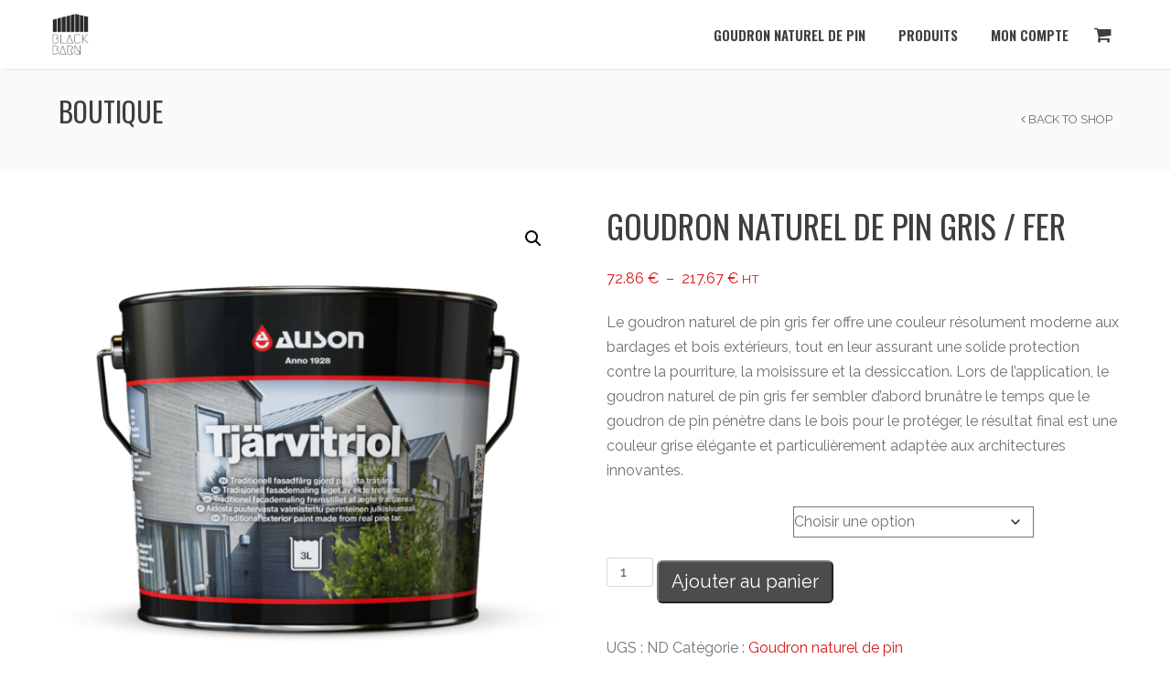

--- FILE ---
content_type: text/css
request_url: https://blackbarn.fr/wp-content/themes/north/woocommerce/assets/woocommerce-styling.css?ver=6.8.3
body_size: 2480
content:
/*
===============================================
		WooCommerce Styling
===============================================
*/

.woocommerce-page .page-holder > .inner,
.woocommerce .page-holder > .inner {
	padding-top: 40px;
}

.woocommerce-result-count {
	margin-bottom: 40px !important;
}

/* Shop with sidebar layout */

.woocommerce .page-layout-sidebar_right ul.products li.product,
.woocommerce .page-layout-sidebar_left ul.products li.product {
	width: 30.8%;
}

	.woocommerce .page-layout-sidebar_right ul.products li.product:nth-child(3n),
	.woocommerce .page-layout-sidebar_left ul.products li.product:nth-child(3n) {
		margin-right: 0 !important;
	}

/* Shop fullwidth layout */

.woocommerce .page-layout-fullwidth ul.products li.product:nth-child(4n) {
	margin-right: 0 !important;
}


/* Shop heading */

.woocommerce ul.products .star-rating,
.woocommerce h1.page-title {
	display: none;
}

.woocommerce ul.products li.product h3 {
	font-size: 20px;
}

/*On Sale*/

.woocommerce ul.products li.product .onsale {
	min-width: 42px;
	height: 42px;
	z-index: 6;
	padding-left: 6px;
	padding-right: 6px;
	border-radius: 100px;
}

/*Shop prices*/

.price del,
.price ins {
	display: inline-block !important;
	margin-right: 6px;
}

.woocommerce ul.products li.product .price {
	font-size: 16px;
}

.woocommerce ul.products .add_to_cart_button {
	clear: both;
	display: inline-block;
}

/* Add to cart products page */

.woocommerce ul.products .product-thumbnail-wrap {
	background: #111;
}

	.woocommerce ul.products .product-thumbnail-wrap:hover .product-overlay-add {
		opacity: 1;
	}

	.woocommerce ul.products .product-thumbnail-wrap:hover img {
		opacity: 0.6;
	}

.woocommerce ul.products .product-overlay-add {
	position: absolute;
	top: 50%;
	margin-top: -45px;
	left: 0;
	right: 0;
	opacity: 0;
	transition: opacity .3s;
	-webkit-transition: opacity .3s;
	-moz-transition: opacity .3s;
	text-align: center;
}

.woocommerce ul.products li.product .button {
	margin: 0 auto;
	transition: all .3s;
	-webkit-transition: all .3s;
	-moz-transition: all .3s;
	background-color: rgba(0,0,0,0.7);
	color: #fff;
}

.woocommerce ul.products li.product img {
	transition: opacity .3s;
	-webkit-transition: opacity .3s;
	-moz-transition: opacity .3s;
	position: relative;
	background: #000;
}

.woocommerce a.added_to_cart {
	display: none;
}

/*Shop Order*/

.woocommerce-ordering select {
	border: 1px solid rgba(0,0,0,0.1);
	background: none;
	outline: none;
}

/* Catalog navigation */

.woocommerce-pagination {
	margin-bottom: 40px;
}

	.woocommerce-pagination ul {
		border-radius: 4px;
		-webkit-border-radius: 4px;
		-moz-border-radius: 4px;
	}

	.woocommerce-pagination li:first-child {
		border-radius: 4px 0 0 4px;
		-webkit-border-radius: 4px 0 0 4px;
		-moz-border-radius: 4px 0 0 4px;
	}

	.woocommerce-pagination li:last-child {
		border-radius: 0 4px 4px 0;
		-webkit-border-radius: 0 4px 4px 0;
		-moz-border-radius: 0 4px 4px 0;
	}

	.woocommerce nav.woocommerce-pagination ul li a, .woocommerce nav.woocommerce-pagination ul li span {
		padding: 7px 10px;
		transition: all .3s;
		-webkit-transition: all .3s;
		-moz-transition: all .3s;
	}

/*Navigation Cart*/

.nav-cart-products {
	/*display: none;*/
}

.nav-cart {
	display: inline-block;
	float: right;
	height: 100%;

	position: relative;
	padding: 0 10px;
	cursor: pointer;
	transition: all .3s;
	-webkit-transition: all .3s;
	-moz-transition: all .3s;
}

	.nav-cart i {
		font-size: 20px;
		line-height: 76px;
		transition: color .3s;
	}

	.woo-cart-count {
		position: absolute;
		top: 24px;
		right: -4px;
		background: red;
		color: #fff;
		width: 22px;
		line-height: normal;
		height: 22px;
		text-align: center;
		border-radius: 100%;
		-webkit-border-radius: 100%;
		-moz-border-radius: 100%;
		display: none;
	}

	.nav-cart:hover {
		background: rgba(0,0,0,0.05);
	}

	.nav-cart-products {
		display: none;
		position: absolute;
		right: 0;
		background: #fff;
		width: 220px;
		padding: 15px 10px 15px 10px;
		border-top: 2px solid red;
		box-shadow: 0px 1px 4px rgba(0,0,0, 0.1);
		margin-top: -1px;
		cursor: default;
	}

		.nav-cart-products .remove {
			display: none !important;
		}

		#woo-nav-cart .cart_list li,
		#page-content .sidebar-widget.woocommerce li {
			padding: 0;
			margin-bottom: 10px;
			width: 100%;
			list-style: none;
		}
			#page-content .sidebar-widget.woocommerce li,
			#woo-nav-cart .cart_list li:last-child {
				margin-bottom: 15px;
			}

		#woo-nav-cart .cart_list li a,
		#page-content .sidebar-widget.woocommerce li a {
			line-height: 17px;
			padding-top: 2px;
			padding: 0;
			font-size: 14px;
		}

		#woo-nav-cart .cart_list li img,
		#page-content .sidebar-widget.woocommerce li img {
			width: 60px;
			height: 60px;
			margin-right: 15px;
			margin-left: 0px;
			float: left;
			margin-bottom: 0px;
		}

		#woo-nav-cart .quantity,
		#page-content .sidebar-widget.woocommerce .quantity {
			line-height: 14px;
			margin-top: 4px;
			height: 14px;
			display: block;
			color: rgba(0,0,0,0.3);
		}

		#woo-nav-cart .total {
			border-top: 1px solid rgba(0,0,0,0.05);
			clear: both;
			padding-top: 13px;
			font-size: 13px;
			margin-bottom: 14px;
		}

	#woo-nav-cart p.buttons {
		margin: 0;
	}

	#woo-nav-cart .button,
	#page-content .woocommerce .button,
	.woocommerce #review_form #respond .form-submit input {
		margin: 0;
		line-height: 1;
		cursor: pointer;
		position: relative;
		overflow: visible;
		padding: .618em 1em;
		font-weight: 700;
		border-radius: 3px;
		left: auto;
		color: #515151;
		background-color: #ebe9eb;
		border: 0;
		white-space: nowrap;
		display: inline-block;
		background-image: none;
		box-shadow: none;
		-webkit-box-shadow: none;
		text-shadow: none;
		font-size: 13px;
		color: #fff;
		background: rgba(0,0,0,0.7);
		text-align: center;
		transition: all .3s;
		-webkit-transition: all .3s;
		-moz-transition: all .3s;
		width: auto;
	}

		#woo-nav-cart .button {
			width: 94.5px;
		}

		#woo-nav-cart .button:first-child {
			margin-right: 6px;
		}

	#woo-nav-cart li.empty {
		margin: 8px 0 !important;
	}

	.dark-nav #woo-nav-cart li.empty,
	.dark-nav #woo-nav-cart .cart_list li a,
	.dark-nav #woo-nav-cart .total {
		color:#000;
	}

		.pulsed {
			position: absolute;
			top: 50%;
			margin-top: -20px;
			margin-left: -8px;
			width: 40px;
			height: 40px;
			-webkit-border-radius: 50%;
			-moz-border-radius: 50%;
			border-radius: 50%;
			-webkit-box-sizing: border-box;
			-moz-box-sizing: border-box;
			box-sizing: border-box;
			border: 2px solid #25e1f9;
			opacity: 0;
		 }

		 .pulse-now {
		 	-webkit-animation: pulsed 1s linear 1;
		 }

		 /* moz */
		@-webkit-keyframes pulsed
		{
		  0% {-webkit-transform: scale(0); opacity: 0;}
		  8% {-webkit-transform: scale(0); opacity: 0;}
		  15% {-webkit-transform: scale(0.1); opacity: 1;}
		  30% {-webkit-transform: scale(0.5); opacity: 1;}
		  100% {opacity: 0; -webkit-transform: scale(1);}
		}

		@-moz-keyframes pulsed
		{
		  0% {-moz-transform: scale(0); opacity: 0;}
		  8% {-moz-transform: scale(0); opacity: 0;}
		  15% {-moz-transform: scale(0.1); opacity: 1;}
		  30% {-moz-transform: scale(0.5); opacity: 1;}
		  100% {opacity: 0; -moz-transform: scale(1);}
		}


	.woocommerce #page-content .button {
		background: rgba(0,0,0,0.7);
		opacity: 1;
		color: #fff;
	}


	/* Single Product */

	.woocommerce .quantity .qty {
		width: 3.631em;
		text-align: center;
		/* line-height: 2em; */
		font-size: 14px;
		height: 32px;
		font-weight: bold;
		outline: 0;
		border-radius: 3px;
		-webkit-border-radius: 3px;
		-moz-border-radius: 3px;
		border: 1px solid rgba(0,0,0,0.15);
	}

	/* Related Products */

	.woocommerce .related ul li.product, .woocommerce .related ul.products li.product, .woocommerce .upsells.products ul li.product, .woocommerce .upsells.products ul.products li.product, .woocommerce-page .related ul li.product, .woocommerce-page .related ul.products li.product, .woocommerce-page .upsells.products ul li.product, .woocommerce-page .upsells.products ul.products li.product {
		width: 22.05%;
	}

	.woocommerce li.product.last {
		margin-right: 0 !important;
	}

	.related h2,
	.woocommerce-tabs h2 {
		font-size: 24px;
	}

	.related h2 {
		/*margin-top: 40px;*/
	}

	/*Single Product Tabs*/

	.woocommerce div.product .woocommerce-tabs ul.tabs li {
		border-radius: 0;
		-webkit-border-radius: 0;
		-moz-border-radius: 0;
		border-color: transparent;
		background: rgba(0,0,0,0.03);
		border-top-width: 2px;
		margin-right: 1px;
	}

	.woocommerce div.product .woocommerce-tabs ul.tabs li.active {
		border-bottom-color: transparent !important;
		border-left-color: rgba(0,0,0,0.1) !important;
		border-right-color: rgba(0,0,0,0.1) !important;
		border-top-color: red;
	}
		.woocommerce div.product .woocommerce-tabs ul.tabs li.active:after,
		.woocommerce div.product .woocommerce-tabs ul.tabs li.active:before,
		.woocommerce div.product .woocommerce-tabs ul.tabs li:after,
		.woocommerce div.product .woocommerce-tabs ul.tabs li:before {
			display: none !important;
			content: none !important;
		}

		.woocommerce div.product .woocommerce-tabs ul.tabs:before {
			border-color: rgba(0,0,0,0.1);
		}

	/* Reviews */

	#reviews .description {
		margin: 0;
		text-align: left;
	}

	#reviews #reply-title {
		font-size: 18px;
		margin-bottom: 15px;
		margin-top: 10px;
	}

	#reviews label {
		display: block;
		margin-top: 5px;
		margin-bottom: 10px;
	}

	#reviews textarea,
	#reviews input {
		outline: 0;
		background: #fafafa;
		border: 1px solid #eeeeee;
		padding: 15px 15px 12px;
	}

	.woocommerce #review_form #respond .form-submit input {
		display: inline-block;
		width: auto;
	}

	.woocommerce .panel {
		box-shadow: none;
	}

	/* Cart Page */

	.woocommerce table.shop_table {
		border-radius: 0;
		-webkit-border-radius: 0;
		-moz-border-radius: 0;
	}

	/*Checkout Page*/

	.woocommerce-page textarea,
	.woocommerce-page input[type="text"] {
		outline: 0;
		background: #fafafa;
		border: 1px solid #eeeeee;
		padding: 15px 15px 12px;
	}

	.woocommerce-page .woocommerce {
		margin-bottom: 20px;
	}

/*Sidebar Widgets*/

.woocommerce .widget_price_filter .ui-slider .ui-slider-handle {
	background: #434343;
}

.sidebar-widget.woocommerce {
	margin-bottom: 30px;
}

#page-content .sidebar-widget.woocommerce li a {
	color: #444;
}

#page-content .sidebar-widget.woocommerce .amount,
#page-content .sidebar-widget.woocommerce del,
#page-content .sidebar-widget.woocommerce ins {
	color: #999;
}

/*Mobile Devices*/

@media only screen and (max-width: 768px) {

	.woocommerce .related ul li.product, .woocommerce .related ul.products li.product, .woocommerce .upsells.products ul li.product, .woocommerce .upsells.products ul.products li.product, .woocommerce-page .related ul li.product, .woocommerce-page .related ul.products li.product, .woocommerce-page .upsells.products ul li.product, .woocommerce-page .upsells.products ul.products li.product {
		width: 48%;
		float: left;
		clear: both;
		margin: 0 0 2.992em;
	}

}


@media only screen and (max-width: 800px) {

	.woocommerce .page-layout-sidebar_right ul.products li.product,
	.woocommerce .page-layout-sidebar_left ul.products li.product {
		width: 48%;
		float: left;
		clear: none;
		margin: 0 0 2.992em;
	}

	.woocommerce ul.products li.product:nth-child(2n), .woocommerce-page ul.products li.product:nth-child(2n) {
		float: right;
	}

}


--- FILE ---
content_type: application/javascript
request_url: https://blackbarn.fr/wp-content/themes/north/js/jquery.appear.js?ver=6.8.3
body_size: 608
content:
/*
 * jQuery.appear
 * http://code.google.com/p/jquery-appear/
 *
 * Copyright (c) 2009 Michael Hixson
 * Licensed under the MIT license (http://www.opensource.org/licenses/mit-license.php)
*/
(function($){$.fn.appear=function(f,o){var s=$.extend({one:true},o);return this.each(function(){var t=$(this);t.appeared=false;if(!f){t.trigger('appear',s.data);return;}var w=$(window);var c=function(){if(!t.is(':visible')){t.appeared=false;return;}var a=w.scrollLeft();var b=w.scrollTop();var o=t.offset();var x=o.left;var y=o.top;if(y+t.height()>=b&&y<=b+w.height()&&x+t.width()>=a&&x<=a+w.width()){if(!t.appeared)t.trigger('appear',s.data);}else{t.appeared=false;}};var m=function(){t.appeared=true;if(s.one){w.unbind('scroll',c);var i=$.inArray(c,$.fn.appear.checks);if(i>=0)$.fn.appear.checks.splice(i,1);}f.apply(this,arguments);};if(s.one)t.one('appear',s.data,m);else t.bind('appear',s.data,m);w.scroll(c);$.fn.appear.checks.push(c);(c)();});};$.extend($.fn.appear,{checks:[],timeout:null,checkAll:function(){var l=$.fn.appear.checks.length;if(l>0)while(l--)($.fn.appear.checks[l])();},run:function(){if($.fn.appear.timeout)clearTimeout($.fn.appear.timeout);$.fn.appear.timeout=setTimeout($.fn.appear.checkAll,20);}});$.each(['append','prepend','after','before','attr','removeAttr','addClass','removeClass','toggleClass','remove','css','show','hide'],function(i,n){var u=$.fn[n];if(u){$.fn[n]=function(){var r=u.apply(this,arguments);$.fn.appear.run();return r;}}});})(jQuery);

--- FILE ---
content_type: application/javascript
request_url: https://blackbarn.fr/wp-content/themes/north/woocommerce/assets/woocommerce-scripts.js?ver=6.8.3
body_size: 481
content:
/*
 * ---------------------------------------------------------------- 
 *  
 *  WooCommerce custom javascripts
 *  
 * ----------------------------------------------------------------  
 */


jQuery(document).ready(function($) {

	add_to_cart_action();
	add_to_cart_data();
	
	jQuery('#woo-nav-cart').on('hover', function() {
		jQuery(this).find('i').removeClass('added');
		jQuery(this).find('pulsed').removeClass('pulse-now');
	});
	
	
    if(jQuery('#woo-nav-cart').length !== 0) {
    	jQuery('#woo-nav-cart').hover(function() {
    		jQuery('#woo-nav-cart .nav-cart-products').stop().fadeIn();
    	}, function() {
    		jQuery('#woo-nav-cart .nav-cart-products').stop().fadeOut();
    	});
    }
	
});

var currentItem = '';
var count;
function add_to_cart_action() {
	
	jQuery('body').bind('added_to_cart', function()
	{
		
		jQuery('#woo-nav-cart i').addClass('added');
		
		var pulsar = jQuery('#woo-nav-cart .pulsed');
		var newPulsar = pulsar.clone(true);
		
		pulsar.replaceWith(newPulsar);
		
		jQuery('#woo-nav-cart .pulsed').removeClass('pulse-now').addClass('pulse-now');

	});
	
}

var newWooProduct = {};
function add_to_cart_data()
{
	jQuery('body').on('click','.add_to_cart_button', function()
	{	

		var productContainer	= jQuery(this).parents('.product').eq(0), product = {};
			product.name		= productContainer.find('h3').text();
			product.img		 	= productContainer.find('.product-thumbnail img.wp-post-imag');
			product.price	 	= productContainer.find('.price .amount').last().text().replace(/[^0-9\.]+/g, '');
			
			newWooProduct = product;

	});
}

--- FILE ---
content_type: application/javascript
request_url: https://blackbarn.fr/wp-content/plugins/trustpilot-reviews/review/assets/js/headerScript.min.js?ver=1.0%27%20async=%27async
body_size: 687
content:
function inIframe(){try{return window.self!==window.top}catch(t){return!1}}function tryParseJson(t){if("string"==typeof t)try{return JSON.parse(t)}catch(t){return!1}return!1}!function(t,e,r,n,i){t.TrustpilotObject=i,t.tp=t.tp||function(){(t.tp.q=t.tp.q||[]).push(arguments)},a=e.createElement(r),a.async=1,a.src=n,a.type="text/java"+r,f=e.getElementsByTagName(r)[0],f.parentNode.insertBefore(a,f)}(window,document,"script",trustpilot_settings.TrustpilotScriptUrl,"tp"),tp("register",trustpilot_settings.key),inIframe()&&window.addEventListener("message",function(t){var e=new URL(window.location).hostname,r=new URL(t.origin).hostname,n=-1===t.origin.indexOf(e),i=e!==r;if(n!==i&&console.log(`Origin missmatch: old condition result: ${n}, new condition result: ${i}`),t.data&&!i)if("undefined"!=typeof TrustpilotPreview){if("string"!=typeof t.data||"submit"!==t.data)return jsonData=tryParseJson(t.data),void(jsonData&&(jsonData.trustbox?TrustpilotPreview.setSettings(jsonData.trustbox):jsonData.customised&&TrustpilotPreview.updateActive(jsonData.customised)));TrustpilotPreview.sendTrustboxes()}else{var s=tryParseJson(t.data);if(s&&s.trustboxes){var o=document.createElement("script");o.type="text/javascript",o.src=trustpilot_settings.WidgetScriptUrl,document.head.appendChild(o);var a=document.createElement("script");a.type="text/javascript",a.onload=function(){const e=t.source.parent.document.getElementById("configuration_iframe").contentWindow;TrustpilotPreview.init([trustpilot_settings.PreviewCssUrl,trustpilot_settings.PreviewWPCssUrl],s,e,t.source)},a.src=trustpilot_settings.PreviewScriptUrl,document.head.appendChild(a)}}});
//# sourceMappingURL=headerScript.min.js.map
